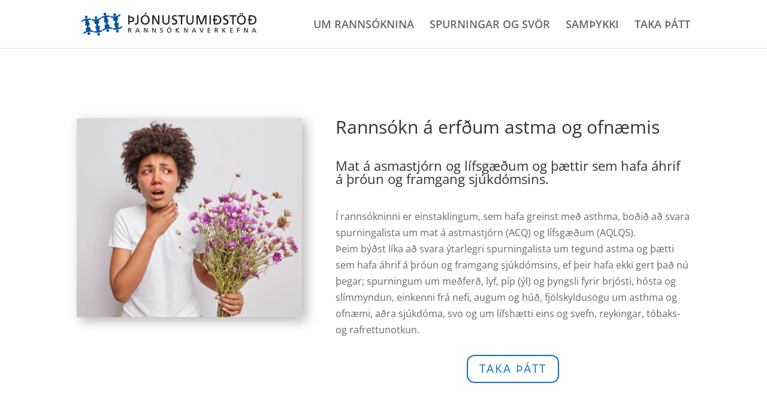

--- FILE ---
content_type: text/css
request_url: https://astmi.rannsokn.is/wp-content/cache/wpo-minify/1755728176/assets/wpo-minify-header-46a41257.min.css
body_size: -496
content:
@font-face{font-family:ETmodules;font-display:block;src:url(//astmi.rannsokn.is/wp-content/themes/Divi/core/admin/fonts/modules/all/modules.eot);src:url(//astmi.rannsokn.is/wp-content/themes/Divi/core/admin/fonts/modules/all/modules.eot#1755728176) format("embedded-opentype"),url(//astmi.rannsokn.is/wp-content/themes/Divi/core/admin/fonts/modules/all/modules.woff) format("woff"),url(//astmi.rannsokn.is/wp-content/themes/Divi/core/admin/fonts/modules/all/modules.ttf) format("truetype"),url(//astmi.rannsokn.is/wp-content/themes/Divi/core/admin/fonts/modules/all/modules.svg#ETmodules) format("svg");font-weight:400;font-style:normal}

--- FILE ---
content_type: text/css
request_url: https://astmi.rannsokn.is/wp-content/et-cache/152/et-divi-dynamic-152-late.css
body_size: -542
content:
@font-face{font-family:ETmodules;font-display:block;src:url(//astmi.rannsokn.is/wp-content/themes/Divi/core/admin/fonts/modules/all/modules.eot);src:url(//astmi.rannsokn.is/wp-content/themes/Divi/core/admin/fonts/modules/all/modules.eot?#iefix) format("embedded-opentype"),url(//astmi.rannsokn.is/wp-content/themes/Divi/core/admin/fonts/modules/all/modules.woff) format("woff"),url(//astmi.rannsokn.is/wp-content/themes/Divi/core/admin/fonts/modules/all/modules.ttf) format("truetype"),url(//astmi.rannsokn.is/wp-content/themes/Divi/core/admin/fonts/modules/all/modules.svg#ETmodules) format("svg");font-weight:400;font-style:normal}